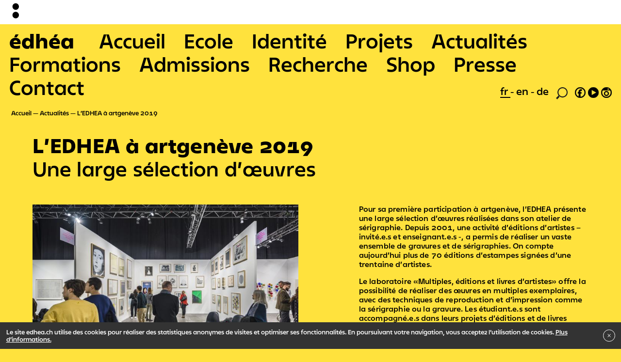

--- FILE ---
content_type: text/html; charset=UTF-8
request_url: https://edhea.ch/evenements/artgeneve-2019
body_size: 8724
content:

<!DOCTYPE html>
<html lang="fr">
<head>
  <meta charset="utf-8">
  <meta name="viewport" content="width=device-width,initial-scale=1.0">
  <script>document.getElementsByTagName('html')[0].className = 'js js-hide_body'</script>

  <title>L&rsquo;EDHEA &agrave; artgen&egrave;ve 2019 | EDHEA</title>
  <link rel="stylesheet" href="https://edhea.ch/assets/builds/bundle.css?v=324">
  <link rel="apple-touch-icon" sizes="180x180" href="/apple-touch-icon.png">
  <link rel="icon" type="image/png" sizes="32x32" href="/favicon-32x32.png">
  <link rel="icon" type="image/png" sizes="16x16" href="/favicon-16x16.png">
  <link rel="manifest" href="/site.webmanifest">
  <link rel="mask-icon" href="/safari-pinned-tab.svg" color="#ff813d">
  <meta name="apple-mobile-web-app-title" content="&eacute;dh&eacute;a">
  <meta name="application-name" content="&eacute;dh&eacute;a">
  <meta name="msapplication-TileColor" content="#ff813d">
  <meta name="theme-color" content="#ffffff">
  </head>
<body
  data-template="default"
  data-intendedTemplate="page.event"
  data-uri="evenements/artgeneve-2019"
>
  <div class="logobar">
  <div class="logobar__small">
    <svg xmlns:xlink="http://www.w3.org/1999/xlink" viewBox="0 0 425.2 1048.8">
  <path class="st0" d="M283.5 425.2c78.3 0 141.7-63.5 141.7-141.7 0-78.3-63.5-141.7-141.7-141.7s-141.7 63.5-141.7 141.7c-.1 78.2 63.4 141.7 141.7 141.7M283.5 793.7c78.3 0 141.7-63.5 141.7-141.7 0-78.3-63.5-141.7-141.7-141.7S141.7 573.7 141.7 652c0 78.2 63.5 141.7 141.8 141.7"/>
</svg>
  </div>

  <div class="logobar__big">
    <svg xmlns:xlink="http://www.w3.org/1999/xlink" viewBox="0 0 368.5 907.1">
    <path d="M226.8 368.5c78.3 0 141.7-63.5 141.7-141.7C368.5 148.5 305 85 226.8 85S85 148.5 85 226.8c0 78.2 63.5 141.7 141.8 141.7M226.8 737c78.3 0 141.7-63.5 141.7-141.7 0-78.3-63.5-141.7-141.7-141.7S85 517 85 595.3C85 673.6 148.5 737 226.8 737"/>
</svg>
  </div>
</div>
<div class="logobar-pusher"></div>
<div id="jsBarbaWrapper">
  <div class="js-barba-container" data-namespace="default">

<header role="banner" class="menu-mobile">
  <input type="checkbox" class="menu-mobile__toggle" id="menuMobileToggle" style="display:none"/>
  <label for="menuMobileToggle" class="menu-mobile__toggle-label"></label>

  <div class="menu-mobile__wrapper">
    <nav role="main" class="menu-mobile__nav">
      <ul>
        <li class="is-home">
          <a href="https://edhea.ch" tabindex="1" title="Retour à l’accueil">édhéa</a>
        </li>
                        <li class=" ">
          <a href="https://edhea.ch" tabindex="2">
            Accueil          </a>
        </li>
              <li class=" ">
          <a href="https://edhea.ch/ecole" tabindex="3">
            Ecole          </a>
        </li>
              <li class=" ">
          <a href="https://edhea.ch/identite" tabindex="4">
            Identit&eacute;          </a>
        </li>
              <li class=" ">
          <a href="https://edhea.ch/projets" tabindex="5">
            Projets          </a>
        </li>
              <li class=" is-open ">
          <a href="https://edhea.ch/evenements" tabindex="6">
            Actualit&eacute;s          </a>
        </li>
              <li class=" ">
          <a href="https://edhea.ch/formations" tabindex="7">
            Formations          </a>
        </li>
              <li class=" ">
          <a href="https://edhea.ch/admissions" tabindex="8">
            Admissions          </a>
        </li>
              <li class=" ">
          <a href="https://edhea.ch/recherche" tabindex="9">
            Recherche          </a>
        </li>
              <li class=" ">
          <a href="https://edhea.ch/shop" tabindex="10">
            Shop          </a>
        </li>
              <li class=" ">
          <a href="https://edhea.ch/presse" tabindex="11">
            Presse          </a>
        </li>
              <li class=" ">
          <a href="https://edhea.ch/contact" tabindex="12">
            Contact          </a>
        </li>
            </ul>
    </nav>

    <div class="menu-mobile__subnav">
      <a href="https://edhea.ch/impressum">Impressum</a> <a href="https://edhea.ch/mentions-legales">Mentions légales</a><a href="https://edhea.ch/newsletter">Newsletter</a>    </div>

    <footer class="menu-mobile__footer">
      <nav class="language" role="navigation">
  <ul>
        <li class="is-active">
      <a class="no-barba" href="https://edhea.ch/evenements/artgeneve-2019/">
        fr      </a>
    </li>
        <li class="">
      <a class="no-barba" href="https://edhea.ch/en/evenements/artgeneve-2019/">
        en      </a>
    </li>
        <li class="">
      <a class="no-barba" href="https://edhea.ch/de/events/artgeneve-2019/">
        de      </a>
    </li>
      </ul>
</nav>
      <nav class="social" role="navigation">
        <ul>
          <li class="search"><a title="Rechercher" href="https://edhea.ch/rechercher"><svg xmlns="http://www.w3.org/2000/svg" viewBox="0 0 62.4 64.4">
  <title>loupe</title>
  <path style="fill:#1d1d1b" d="M62.4,27.28A27.21,27.21,0,0,1,15.92,46.4l2.4,6.16L6.48,64.4,0,57.92,13.76,44A27.22,27.22,0,1,1,62.4,27.28Zm-5.2,0A22,22,0,1,0,35.28,49.2,22,22,0,0,0,57.2,27.28Z"/>
</svg></a></li>
          <li><a class="no-barba" target="_blank" title="Facebook" href="https://www.facebook.com/edhea.valais"><svg xmlns="http://www.w3.org/2000/svg" viewBox="0 0 54.4 54.4">
  <path style="stroke:#1d1d1b; stroke-width:1px;" d="M54.4,27.28A27.2,27.2,0,1,1,27.12,0,27.23,27.23,0,0,1,54.4,27.28Zm-5.2,0A22,22,0,1,0,19.44,47.84l.08-15.52h-4.8V25.2H18.8V23.44c0-7.12,3.84-13,13.68-13,1.2,0,3,.16,3,.16V18.4s-1.52-.08-3-.08c-3.68,0-5.2,1.36-5.2,5.12V25.2H33.6v7.12H28.08l.24,16.88A22.08,22.08,0,0,0,49.2,27.28Z"/>
</svg></a></li>
          <li><a class="no-barba" target="_blank" title="Youtube" href="https://www.youtube.com/channel/UC8MP9pD4lA7effmxZgujfsQ"><svg xmlns="http://www.w3.org/2000/svg" viewBox="0 0 54.4 54.4">
  <path style="stroke:#1d1d1b; stroke-width:1px;"  d="M0,27.28A27.2,27.2,0,1,1,27.12,54.4,27.23,27.23,0,0,1,0,27.28ZM42.48,27l-24-13.44V40.48Z"/>
</svg></a></li>
          <li><a class="no-barba" target="_blank" title="Instagram" href="https://www.instagram.com/edhea_ch/"><svg xmlns="http://www.w3.org/2000/svg" viewBox="0 0 54.4 54.4">
 <path style="stroke:#1d1d1b; stroke-width:1px;" d="M27.12,0A27.2,27.2,0,1,1,0,27.28,27.31,27.31,0,0,1,27.12,0Zm0,49.2A22,22,0,0,0,49.2,27.28,21.72,21.72,0,0,0,46.08,16H8.32A21.72,21.72,0,0,0,5.2,27.28,22,22,0,0,0,27.12,49.2ZM14.56,32A12.6,12.6,0,1,1,27.12,44.64,12.6,12.6,0,0,1,14.56,32Zm20,0a7.4,7.4,0,1,0-14.8,0,7.4,7.4,0,1,0,14.8,0Zm5-22.4A3.65,3.65,0,0,0,35.92,6a3.6,3.6,0,0,0,0,7.2A3.65,3.65,0,0,0,39.6,9.6Z"/>
</svg>
</a></li>
        </ul>
      </nav>
    </footer>
  </div>

</header>

<header role="banner" class="menu">
  <nav role="main" class="menu__nav">
    <ul>
      <li class="is-home">
        <a href="https://edhea.ch" tabindex="1" title="Retour à l’accueil">édhéa</a>
      </li>
                  <li class=" "">
        <a href="https://edhea.ch" tabindex="2">
          Accueil        </a>
      </li>
          <li class=" "">
        <a href="https://edhea.ch/ecole" tabindex="3">
          Ecole        </a>
      </li>
          <li class=" "">
        <a href="https://edhea.ch/identite" tabindex="4">
          Identit&eacute;        </a>
      </li>
          <li class=" "">
        <a href="https://edhea.ch/projets" tabindex="5">
          Projets        </a>
      </li>
          <li class=" is-open "">
        <a href="https://edhea.ch/evenements" tabindex="6">
          Actualit&eacute;s        </a>
      </li>
          <li class=" "">
        <a href="https://edhea.ch/formations" tabindex="7">
          Formations        </a>
      </li>
          <li class=" "">
        <a href="https://edhea.ch/admissions" tabindex="8">
          Admissions        </a>
      </li>
          <li class=" "">
        <a href="https://edhea.ch/recherche" tabindex="9">
          Recherche        </a>
      </li>
          <li class=" "">
        <a href="https://edhea.ch/shop" tabindex="10">
          Shop        </a>
      </li>
          <li class=" "">
        <a href="https://edhea.ch/presse" tabindex="11">
          Presse        </a>
      </li>
          <li class=" "">
        <a href="https://edhea.ch/contact" tabindex="12">
          Contact        </a>
      </li>
        </ul>
  </nav>

  <footer class="menu__footer">
    <nav class="language" role="navigation">
  <ul>
        <li class="is-active">
      <a class="no-barba" href="https://edhea.ch/evenements/artgeneve-2019/">
        fr      </a>
    </li>
        <li class="">
      <a class="no-barba" href="https://edhea.ch/en/evenements/artgeneve-2019/">
        en      </a>
    </li>
        <li class="">
      <a class="no-barba" href="https://edhea.ch/de/events/artgeneve-2019/">
        de      </a>
    </li>
      </ul>
</nav>
    <nav class="social" role="navigation">
      <ul>
        <li class="search"><a title="Rechercher" href="https://edhea.ch/rechercher"><svg xmlns="http://www.w3.org/2000/svg" viewBox="0 0 62.4 64.4">
  <title>loupe</title>
  <path style="fill:#1d1d1b" d="M62.4,27.28A27.21,27.21,0,0,1,15.92,46.4l2.4,6.16L6.48,64.4,0,57.92,13.76,44A27.22,27.22,0,1,1,62.4,27.28Zm-5.2,0A22,22,0,1,0,35.28,49.2,22,22,0,0,0,57.2,27.28Z"/>
</svg></a></li>
        <li><a target="_blank" title="Facebook" href="https://www.facebook.com/edhea.valais"><svg xmlns="http://www.w3.org/2000/svg" viewBox="0 0 54.4 54.4">
  <path style="stroke:#1d1d1b; stroke-width:1px;" d="M54.4,27.28A27.2,27.2,0,1,1,27.12,0,27.23,27.23,0,0,1,54.4,27.28Zm-5.2,0A22,22,0,1,0,19.44,47.84l.08-15.52h-4.8V25.2H18.8V23.44c0-7.12,3.84-13,13.68-13,1.2,0,3,.16,3,.16V18.4s-1.52-.08-3-.08c-3.68,0-5.2,1.36-5.2,5.12V25.2H33.6v7.12H28.08l.24,16.88A22.08,22.08,0,0,0,49.2,27.28Z"/>
</svg></a></li>
        <li><a target="_blank" title="Youtube" href="https://www.youtube.com/channel/UC8MP9pD4lA7effmxZgujfsQ"><svg xmlns="http://www.w3.org/2000/svg" viewBox="0 0 54.4 54.4">
  <path style="stroke:#1d1d1b; stroke-width:1px;"  d="M0,27.28A27.2,27.2,0,1,1,27.12,54.4,27.23,27.23,0,0,1,0,27.28ZM42.48,27l-24-13.44V40.48Z"/>
</svg></a></li>
        <li><a target="_blank" title="Instagram" href="https://www.instagram.com/edhea_ch/"><svg xmlns="http://www.w3.org/2000/svg" viewBox="0 0 54.4 54.4">
 <path style="stroke:#1d1d1b; stroke-width:1px;" d="M27.12,0A27.2,27.2,0,1,1,0,27.28,27.31,27.31,0,0,1,27.12,0Zm0,49.2A22,22,0,0,0,49.2,27.28,21.72,21.72,0,0,0,46.08,16H8.32A21.72,21.72,0,0,0,5.2,27.28,22,22,0,0,0,27.12,49.2ZM14.56,32A12.6,12.6,0,1,1,27.12,44.64,12.6,12.6,0,0,1,14.56,32Zm20,0a7.4,7.4,0,1,0-14.8,0,7.4,7.4,0,1,0,14.8,0Zm5-22.4A3.65,3.65,0,0,0,35.92,6a3.6,3.6,0,0,0,0,7.2A3.65,3.65,0,0,0,39.6,9.6Z"/>
</svg>
</a></li>
      </ul>
    </nav>
  </footer>

</header>
<nav class="breadcrumb" role="navigation">
  <ul>
        <li>
            <a href="https://edhea.ch">
      
        Accueil
            </a>
          </li>
        <li>
            <a href="https://edhea.ch/evenements">
      
        Actualit&eacute;s
            </a>
          </li>
        <li>
            <a href="https://edhea.ch/evenements/artgeneve-2019">
      
        L&rsquo;EDHEA &agrave; artgen&egrave;ve 2019
            </a>
          </li>
      </ul>
</nav>

<main class="container-fluid main" id="main" role="main">
  
<article class="article" data-layout="text-gallery" data-has_documents="">
  <div class="row">
  <header class="article__header col">
    <h1>L&rsquo;EDHEA &agrave; artgen&egrave;ve 2019</h1>
          <h2>Une large s&eacute;lection d&rsquo;&oelig;uvres</h2>
    
    
              </header>
</div>

<div class="row">
  <section class="article__text col-md-7 offset-md-1">
    <p>Pour sa première participation à artgenève, l’EDHEA présente une large sélection d’œuvres réalisées dans son atelier de sérigraphie. Depuis 2001, une activité d’éditions d’artistes – invité.e.s et enseignant.e.s -, a permis de réaliser un vaste ensemble de gravures et de sérigraphies. On compte aujourd’hui plus de 70 éditions d’estampes signées d’une trentaine d’artistes.</p>
<p>Le laboratoire «Multiples, éditions et livres d’artistes»  offre la possibilité de réaliser des œuvres en multiples exemplaires, avec des techniques de reproduction et d’impression comme la sérigraphie ou la gravure. Les étudiant.e.s sont accompagné.e.s dans leurs projets d’éditions et de livres d’artistes, de réalisation collective d’affiches et de fanzines. Des réflexions sur la multiplication des œuvres, l’auto-édition et l’adresse publique sont abordées dans le cadre de l’enseignement de ce laboratoire.</p>
<p>artgenève, Salon d’art, Palexpo,<br />
Du 31 janvier au 3 février 2019<br />
<a href="http://artgeneve.ch" rel="noopener noreferrer" target="_blank">artgeneve.ch</a></p>
<p><br><br />
<a href="https://edhea.ch/projets/artgeneve">Voir l'ensemble des rendez-vous artgenève</a></p>  </section>

      <aside class="article__sidebar col-md-8">
      
      <div class="row">
                                  <div class="article__sidebar__image offset-md-0 col-md-16">
            <figure data-width="1500" data-height="1000">
    <img
    class=""
    width="700"
    height="466"
    alt="© Chris Morgan / EDHEA"    title="© Chris Morgan / EDHEA"
    
    data-lozad src="[data-uri]" data-src="https://edhea.ch/thumbs/evenements/artgeneve-2019/artgeneve-700x466,66666666667-q76.jpg"   />

  <noscript><img src="https://edhea.ch/thumbs/evenements/artgeneve-2019/artgeneve-700x466,66666666667-q76.jpg" /></noscript>
  
    <figcaption><p>© Chris Morgan / EDHEA</p></figcaption>
  
</figure>
          </div>
                    </div>
    </aside>
  

  

</div>
</article>

</main>


  </div>
</div>

<div class="m_cookies" style="display: none">
  <div class="m_cookies--content">
    <p>Le site edhea.ch utilise des cookies pour réaliser des statistiques anonymes de visites et optimiser ses fonctionnalités. En poursuivant votre navigation, vous acceptez l’utilisation de cookies. <a href="https://edhea.ch/cookies">Plus d’informations.</a></p>  </div>

  <button type="button"
  class="m_cookies--close">
    <svg class="svg-icon" viewBox="0 0 20 20">
      <path fill="none" d="M15.898,4.045c-0.271-0.272-0.713-0.272-0.986,0l-4.71,4.711L5.493,4.045c-0.272-0.272-0.714-0.272-0.986,0s-0.272,0.714,0,0.986l4.709,4.711l-4.71,4.711c-0.272,0.271-0.272,0.713,0,0.986c0.136,0.136,0.314,0.203,0.492,0.203c0.179,0,0.357-0.067,0.493-0.203l4.711-4.711l4.71,4.711c0.137,0.136,0.314,0.203,0.494,0.203c0.178,0,0.355-0.067,0.492-0.203c0.273-0.273,0.273-0.715,0-0.986l-4.711-4.711l4.711-4.711C16.172,4.759,16.172,4.317,15.898,4.045z"></path>
    </svg>
  </button>
</div>

  <div class="footer">
    <div class="">
      <div class="footer__pages">
        <a href="https://edhea.ch/impressum">Impressum</a> <a href="https://edhea.ch/mentions-legales">Mentions légales</a><a href="https://edhea.ch/newsletter">Newsletter</a>      </div>
    </div>
    <div class="footer__bottomrow">
      <a class="footer__bottomrow__edhea" href="https://edhea.ch" >
        <div class="footer__bottomrow__edhea__acronym">
          <b>édhéa</b>
        </div>
        <div class="footer__bottomrow__edhea__words">
          École de design<br>et haute école d’art du Valais        </div>
      </a>

      <a class="footer__bottomrow__hesso" target="_blank" href="https://www.hevs.ch/fr/" title="Hes•so">
        <svg id="Calque_1" data-name="Calque 1" xmlns="http://www.w3.org/2000/svg" viewBox="0 0 841.89 400" style="width: 180px; height: 80px;"><defs></defs>
          <path class="cls-1" d="M479.09,317.62c8.12,0,11.3-6.32,13.62-10.95l38.4-81.44a18.49,18.49,0,0,0,2.13-8.32,12.38,12.38,0,0,0-12.49-12.51c-8.27,0-11.68,7-14.17,12.2l-37,78.72c-2,4.15-2.86,6-2.86,9.51A12.45,12.45,0,0,0,479.09,317.62Zm-5.74-20.26,36.87-78.51c2.51-5.21,4.94-10.2,10.53-10.2a8.06,8.06,0,0,1,8.23,8.26,14.85,14.85,0,0,1-1.71,6.51l-38.38,81.35c-2.11,4.23-4.29,8.6-9.8,8.6a8.25,8.25,0,0,1-8.1-8.54C471,302.25,471.53,301.11,473.35,297.36Z"/>
          <path class="cls-1" d="M556,204.4c-8.27,0-11.68,7.06-14.17,12.2-.22.45-37,78.72-37,78.72-2,4.16-2.86,6-2.86,9.51a12.45,12.45,0,0,0,12.36,12.79c8.16,0,11.32-6.32,13.62-11l38.42-81.42a18.71,18.71,0,0,0,2.12-8.32A12.38,12.38,0,0,0,556,204.4Zm6.52,19s-38.34,81.28-38.39,81.34c-2.09,4.24-4.27,8.61-9.79,8.61a8.24,8.24,0,0,1-8.1-8.54c0-2.58.54-3.72,2.36-7.47l36.87-78.51c2.53-5.2,4.94-10.2,10.53-10.2a8.1,8.1,0,0,1,8.26,8.26A14.46,14.46,0,0,1,562.47,223.42Z"/>
          <path class="cls-1" d="M598.18,253.12c.73,1.79,1.69,3.25,4.15,3.25s3.41-1.46,4.15-3.25l12.26-31.18a5.38,5.38,0,0,0,.38-2.06,4.18,4.18,0,0,0-8.1-1.3l-8.69,23.28-8.66-23.28a4.24,4.24,0,0,0-3.83-2.74,4.18,4.18,0,0,0-4.3,4,5.21,5.21,0,0,0,.4,2.06Z"/>
          <path class="cls-1" d="M614.55,254.21a4,4,0,0,0,4.14,3.91,3.88,3.88,0,0,0,4-3l1.69-5.21h15.55l1.69,5.26a3.93,3.93,0,0,0,4.09,2.91,3.72,3.72,0,0,0,3.86-3.69,6.45,6.45,0,0,0-.45-2.07l-11-30.46c-.95-2.68-3-4.64-6-4.64a6.59,6.59,0,0,0-6,4.64l-11.26,30.46A5,5,0,0,0,614.55,254.21ZM632.12,226h.1l5.21,16.23H626.8Z"/>
          <path class="cls-1" d="M657.68,257.78h14a3.94,3.94,0,0,0,4-3.7,3.82,3.82,0,0,0-4-4h-10V222a4.2,4.2,0,1,0-8.4,0v31.23C653.32,256,655,257.78,657.68,257.78Z"/>
          <path class="cls-1" d="M681.69,258.12a3.91,3.91,0,0,0,4-3l1.68-5.21H703l1.7,5.26a3.92,3.92,0,0,0,4.08,2.91,3.73,3.73,0,0,0,3.87-3.69,6.75,6.75,0,0,0-.45-2.07l-11-30.46c-1-2.68-3-4.64-6-4.64a6.6,6.6,0,0,0-6,4.64L678,252.36a4.51,4.51,0,0,0-.4,1.85A4,4,0,0,0,681.69,258.12ZM695.14,226h.12l5.21,16.23H689.82Z"/>
          <path class="cls-1" d="M720.55,258.12a4,4,0,0,0,4.21-4.37V222a4.21,4.21,0,1,0-8.41,0v31.79A4,4,0,0,0,720.55,258.12Z"/>
          <path class="cls-1" d="M743.22,250.48c-3.63,0-6.77-2.18-9.39-2.18a3.73,3.73,0,0,0-3.74,4c0,5.26,9.27,6.27,13.59,6.27,7.72,0,14.33-5,14.33-13,0-14.44-18.7-10.75-18.7-16.52,0-2.35,2.18-3.64,4.59-3.64,3.36,0,5.14,1.69,7.44,1.69A3.89,3.89,0,0,0,755.1,223c0-4.42-7.84-5.59-11-5.59-7.46,0-13.89,4.86-13.89,12.69,0,13,18.68,9,18.68,15.62C748.93,248.42,746.92,250.48,743.22,250.48Z"/>
          <path class="cls-1" d="M588.9,302.33a5.45,5.45,0,0,0,5.55,4.36,5.72,5.72,0,0,0,5.54-4.08L606.47,281h.13l6.49,21.59a5.7,5.7,0,0,0,5.53,4.08,5.45,5.45,0,0,0,5.56-4.36l7.09-30.55a7,7,0,0,0,.22-1.91,3.81,3.81,0,0,0-4-3.69c-2.68,0-4,1.56-4.47,4L618.3,294h-.12l-7.28-24.51a4.54,4.54,0,0,0-8.73,0L594.89,294h-.11L590,270.21c-.49-2.47-1.78-4-4.47-4a3.82,3.82,0,0,0-4,3.69,6.67,6.67,0,0,0,.23,1.91Z"/>
          <path class="cls-1" d="M638.16,303.74l1.69-5.2h15.54l1.7,5.25a3.9,3.9,0,0,0,4.07,2.9A3.73,3.73,0,0,0,665,303a6.61,6.61,0,0,0-.44-2.06l-11-30.44c-1-2.71-3-4.66-6-4.66a6.57,6.57,0,0,0-6,4.66l-11.25,30.44a5.14,5.14,0,0,0-.38,1.84,4,4,0,0,0,4.12,3.91A3.91,3.91,0,0,0,638.16,303.74Zm9.42-29.17h.09l5.21,16.23H642.23Z"/>
          <path class="cls-1" d="M668.78,270.54v31.23c0,2.8,1.63,4.6,4.37,4.6h14a3.91,3.91,0,0,0,4-3.69,3.79,3.79,0,0,0-4-4.05h-10V270.54a4.2,4.2,0,1,0-8.4,0Z"/>
          <path class="cls-1" d="M716.13,302.68a3.82,3.82,0,0,0-4-4.05h-10V270.54a4.2,4.2,0,1,0-8.39,0v31.23c0,2.8,1.63,4.6,4.37,4.6h14A3.92,3.92,0,0,0,716.13,302.68Z"/>
          <path class="cls-1" d="M718.71,270.54v31.79a4.2,4.2,0,1,0,8.4,0V270.54a4.2,4.2,0,1,0-8.4,0Z"/>
          <path class="cls-1" d="M743.85,299c-3.66,0-6.77-2.18-9.41-2.18a3.73,3.73,0,0,0-3.75,4c0,5.26,9.29,6.27,13.6,6.27,7.73,0,14.34-5,14.34-13,0-14.44-18.71-10.75-18.71-16.51,0-2.36,2.18-3.64,4.59-3.64,3.37,0,5.16,1.68,7.44,1.68a3.87,3.87,0,0,0,3.76-4.13c0-4.43-7.83-5.61-11-5.61-7.44,0-13.87,4.87-13.87,12.7,0,13,18.68,9,18.68,15.63C749.54,296.9,747.54,299,743.85,299Z"/>
          <path class="cls-1" d="M373.14,267l-4.55-1.32c-7.88-2.25-13.06-3.81-13.06-8.93,0-3.71,3.18-6.21,7-7.17A21.7,21.7,0,0,1,368,249a29.28,29.28,0,0,1,16.34,4.77l1.12-.48c.4-4.54.53-5,1-9.42l-.63-.84a50.88,50.88,0,0,0-18.24-3.33c-14.18,0-25.58,6.08-25.58,18.37s11.4,15.75,16.6,17.29l4.05,1.31c7.72,2.4,13.16,4.18,13.16,9.66,0,3.7-3.66,8.95-13.68,8.95a28.14,28.14,0,0,1-17.61-5.72l-1.25.36c-.26,4.76-.26,5.36-.76,10l.61,1.09c.64.22,1.29.47,1.92.7a48.86,48.86,0,0,0,17.34,3c4.57,0,13.56-.35,20.27-5.72a17.39,17.39,0,0,0,7.1-14.08C389.74,272.25,378.21,268.56,373.14,267Z"/>
          <path class="cls-1" d="M461.92,282.87a47.93,47.93,0,0,0,1.15-11.57c-.25-8.34-1.89-16.7-7.72-23-5.59-6-14.07-8.59-22.68-8.59-12.66,0-20,4.88-23.56,8.34-8.48,8-8.74,19.68-8.74,24.21,0,3.95.13,16.11,8.74,24.34,4.05,4,11.28,8,22.67,8,8.87,0,16.35-2,21.9-7.29A27.62,27.62,0,0,0,461.92,282.87Zm-15.58,4.78c-3.67,6.56-9.75,8-14.42,8a17.74,17.74,0,0,1-7.47-1.55c-10-4.77-10.15-16.82-10.15-21.59,0-5,.38-11.93,3.81-16.82,4.42-6.67,11.53-6.92,13.92-6.92,7.1,0,11.15,3.1,13.57,6.79,3.15,5.26,3.67,13.26,3.67,16.23C449.4,274.29,449.27,282.29,446.34,287.65Z"/>
          <path class="cls-1" d="M320,264.75a7.54,7.54,0,1,0,7.54,7.53A7.52,7.52,0,0,0,320,264.75Z"/>
          <path class="cls-1" d="M154,219.86l-.63-.72c-10.13.36-11.78.36-22.41.36l-.64.71c.89,13.48.89,16.94,1,31-5.57.12-11.14.24-16.84.24-4.44,0-9-.12-13.42-.12l.25-31.49-.64-.72c-9.75.36-11.65.36-22.67.36l-.76.71c.64,12.29,1.41,27,1.41,56.55,0,10.74-.27,16.58-.51,26.6l.62.72c9.25-.36,11.53-.49,22.68-.36l.63-.71c-.76-14.79-.88-19.1-1-36.39,5.57-.24,10.25-.36,15.21-.36s10.11.12,15.18.25c.26,16.1.26,20-.38,36.85l.64.72c9.5-.36,12-.49,22.79-.36l.63-.71c-1-20.05-1.39-40-1.39-60C153.76,234.64,153.89,229,154,219.86Z"/>
          <path class="cls-1" d="M210.22,240.13a34.41,34.41,0,0,0-9-1.07c-19.88,0-33.06,12.29-33.06,32.93,0,5.61,1,11.45,3,15.63,7.35,16.1,24.57,17.54,33.7,17.54,10.5,0,15.07-1.81,21.77-4.3l.77-1,.89-13.48-.89-.36c-4.81,2.39-10.53,5.13-19.77,5.13-7.59,0-12.78-2.27-15.83-6.57-1.89-2.49-2.27-4.87-2.78-7.26l40.91-.72.77-.82c-.13-5.86-.26-11.83-2-17.79C224.29,244,214.53,241.1,210.22,240.13Zm-21.15,24.58c.38-3.7,1.27-8.71,6.09-11.57a9.37,9.37,0,0,1,5.06-1.31,9.18,9.18,0,0,1,8.11,4.17c1.77,2.62,1.89,5.48,1.89,8.24Z"/>
          <path class="cls-1" d="M280.9,264.71l-6.21-2.15c-4.3-1.43-7.74-2.75-7.74-6.08,0-1.43,1-5.37,8.88-5.37s12.67,3.11,15.84,5l1.13-.37,1.26-13-.63-.71c-5.95-1.55-11.14-3-19.37-3-6.2,0-18.62.49-25.2,9.44A17.2,17.2,0,0,0,245.44,259c0,12.78,10.51,16.59,16.46,18.73l4.8,1.67c3.43,1.08,9,2.87,9,7.16,0,3-2.92,6.2-10,6.2a33.23,33.23,0,0,1-13.41-3.33,27.9,27.9,0,0,1-5.08-3.35l-1.15.48c-.25,6.2-.37,7.52-.87,13.49l.62,1.06c6.21,2.16,11.53,4.06,20.77,4.06,9.64,0,28.63-1.67,30.9-18.73a18.65,18.65,0,0,0,.13-2.62C297.61,270.68,287.87,267.22,280.9,264.71Z"/>
          <path class="cls-1" d="M558.68,333.39H510a4.39,4.39,0,0,0-4.39,4.39v48.71a4.4,4.4,0,0,0,4.39,4.39h48.71a4.4,4.4,0,0,0,4.4-4.39V337.78A4.39,4.39,0,0,0,558.68,333.39Zm-12.53,39.06c-.25,2.12-.48,4.16-.48,4.16H521.59c-.34,0-.6,0-.69-.22s0-.6.27-.9c.41-.48,6.24-7.93,8.69-11.61.61-.92,1-1.6.9-2.06a16.26,16.26,0,0,0-1.71-2.89c-2.64-4-7.6-10.27-7.83-10.59s-.41-.66-.27-.95.27-.19.48-.19h24.72s.06,1.56.16,3.19.24,3.51.23,3.65a.64.64,0,0,1-.42.65c-.27.09-.56-.1-.63-.64a7.49,7.49,0,0,0-.58-2,4.51,4.51,0,0,0-2-1.85,8.51,8.51,0,0,0-3.32-.55H529.31c2.46,3.58,6,8.52,6.75,9.91.34.59.33,1.34-.75,2.89s-7,9.35-7,9.35h11.65a9.4,9.4,0,0,0,3.81-.58,4.29,4.29,0,0,0,1.54-2.31c.14-.52.2-1,.81-1,.39,0,.47.47.48.81C546.56,368.87,546.34,370.73,546.15,372.45Z"/>
          <path class="cls-1" d="M623.87,333.39H575.16a4.38,4.38,0,0,0-4.39,4.39v48.71a4.39,4.39,0,0,0,4.39,4.39h48.71a4.4,4.4,0,0,0,4.39-4.39V337.78A4.39,4.39,0,0,0,623.87,333.39Zm-17.65,34.68a5,5,0,0,0,1.06,1.83,4,4,0,0,0,2,1,2.93,2.93,0,0,0,2.37-.73,3.41,3.41,0,0,0,1-1.17,4.9,4.9,0,0,0,.38-1.27c.06-.41.15-1,.16-1.11s0-.64.56-.68.63.46.68,1a13.49,13.49,0,0,1-.7,3.86,10.36,10.36,0,0,1-1.65,3.07,6.69,6.69,0,0,1-1.86,1.68,5.61,5.61,0,0,1-2.42.76,3.7,3.7,0,0,1-2.53-.64,8.41,8.41,0,0,1-2.88-4.33,16.09,16.09,0,0,1-.61-4.56,42,42,0,0,1,.18-5.52l1-9.57h-6.64c-.33,3.85-.64,7.12-.95,9.58s-.6,4.33-.88,6.1-.6,3.38-.9,4.83a6.85,6.85,0,0,1-1.1,2.66,3.76,3.76,0,0,1-2.12,1.33,2.85,2.85,0,0,1-2.3-.45,3,3,0,0,1-1.36-1.79,3.52,3.52,0,0,1-.08-1.3,2.8,2.8,0,0,1,.31-1,6.16,6.16,0,0,1,.52-.83c.18-.25.39-.5.59-.75l1-1.17a10.58,10.58,0,0,0,1.36-1.95,13.2,13.2,0,0,0,1.3-3.45,73.23,73.23,0,0,0,1-11.82h-2.8a5,5,0,0,0-2.28.64,5.59,5.59,0,0,0-1.61,1.35c-.29.37-1,1.6-1.24,1.84s-.53.78-.81.7-.24-.43-.19-.7.6-1.65,1-2.68a13.73,13.73,0,0,1,1.68-3,7.07,7.07,0,0,1,2.24-2,5.9,5.9,0,0,1,3.28-.91h20.34a2.2,2.2,0,0,1,2.26,2.38,2.31,2.31,0,0,1-2.26,2.42h-5.78a134.66,134.66,0,0,0-.72,13.93A7.22,7.22,0,0,0,606.22,368.07Z"/>
          <path class="cls-1" d="M689.05,333.39H640.34a4.39,4.39,0,0,0-4.39,4.39v48.71a4.4,4.4,0,0,0,4.39,4.39h48.71a4.4,4.4,0,0,0,4.4-4.39V337.78A4.39,4.39,0,0,0,689.05,333.39Zm-8.8,32.13c-.45,3.14-1.81,4.83-3.2,5.78a7.25,7.25,0,0,1-3.38,1.36,18.65,18.65,0,0,1-5.24-.55,48.69,48.69,0,0,1-5.08-1.95c-1.24-.5-2.19-1-2.83-1.17a13.59,13.59,0,0,0-4.31-.79,8.92,8.92,0,0,0-4,1.24A6.51,6.51,0,0,0,650,371.8c-.19.36-.45.63-.7.5s-.34-.84,0-1.87a10.69,10.69,0,0,1,1.65-3,9.87,9.87,0,0,1,3.07-2.48,9,9,0,0,1,3.57-.64c1.77,0,4.39.88,7.41,2.14a21.86,21.86,0,0,0,7.1,1.82,9.38,9.38,0,0,0,5.48-1.58,4.68,4.68,0,0,0,1.85-2.12c.15-.28.34-.35.54-.24S680.33,364.92,680.25,365.52Zm0-12.7a7.91,7.91,0,0,1-3.2,5.78,7.25,7.25,0,0,1-3.38,1.36,18.65,18.65,0,0,1-5.24-.55,51,51,0,0,1-5.08-2c-1.24-.5-2.19-1-2.83-1.18a14,14,0,0,0-4.31-.78,8.8,8.8,0,0,0-4,1.24A6.43,6.43,0,0,0,650,359.1c-.19.35-.45.62-.7.5s-.34-.84,0-1.88a10.76,10.76,0,0,1,1.65-3,9.73,9.73,0,0,1,3.07-2.48,8.86,8.86,0,0,1,3.57-.64c1.77,0,4.39.88,7.41,2.13a21.6,21.6,0,0,0,7.1,1.82,9.37,9.37,0,0,0,5.48-1.57,4.73,4.73,0,0,0,1.85-2.12c.15-.29.34-.35.54-.24S680.33,352.22,680.25,352.82Z"/>
          <path class="cls-1" d="M725.85,354.68a35.61,35.61,0,0,0,2.48,2.91,20.33,20.33,0,0,0,2.78-2.79c1.07-1.26,1.34-2.53.76-3.67a2.94,2.94,0,0,0-1.85-1.59,5.1,5.1,0,0,0-1.46-.2,4.55,4.55,0,0,0-1.3.17,3.34,3.34,0,0,0-1.84,1.22,2.54,2.54,0,0,0-.47,1.89A5.36,5.36,0,0,0,725.85,354.68Z"/>
          <path class="cls-1" d="M723.91,365.41a4.28,4.28,0,0,0-1.24,3.22,4.32,4.32,0,0,0,1.66,3.51,5.23,5.23,0,0,0,3.3,1H728a7.83,7.83,0,0,0,3.74-1,6.76,6.76,0,0,0,2.21-2l-6.81-7.59A16.32,16.32,0,0,0,723.91,365.41Z"/>
          <path class="cls-1" d="M754.23,333.39h-48.7a4.38,4.38,0,0,0-4.39,4.39v48.71a4.39,4.39,0,0,0,4.39,4.39h48.7a4.4,4.4,0,0,0,4.4-4.39V337.78A4.39,4.39,0,0,0,754.23,333.39Zm-9.41,42.45a.87.87,0,0,1-.74.57H739.9l0,0-3.57-4a11.67,11.67,0,0,1-2.58,2.85,9.46,9.46,0,0,1-5.64,2.1c-.43,0-.87.06-1.3.06a10.51,10.51,0,0,1-6.91-2.18,7.24,7.24,0,0,1-2.6-5.59c.12-2.82,1.48-4.45,3-6a29.93,29.93,0,0,1,4.45-3.8l-.49-.51a16.64,16.64,0,0,1-2.08-2.39,7.87,7.87,0,0,1-1.37-4.36,6.52,6.52,0,0,1,1.49-4,7.68,7.68,0,0,1,5-2.48,14.24,14.24,0,0,1,1.5-.09,7.41,7.41,0,0,1,2.89.56,7.15,7.15,0,0,1,2.26,1.42,5.36,5.36,0,0,1,1.33,1.87,5.65,5.65,0,0,1,.51,2.6c0,1.59-.57,2.84-2,4.63a20,20,0,0,1-3,2.94l5.51,6a7.41,7.41,0,0,0,.41-1.12c.18-.65.28-1.91.36-2.41,0-.07,0-.21,0-.38,0-.39.13-.8.2-1.16a.88.88,0,0,1,.39-.52.79.79,0,0,1,.72,0,1.41,1.41,0,0,1,.5,1,14,14,0,0,1-.11,4.52,17.73,17.73,0,0,1-.54,2.21l6.13,6.64C744.34,374.83,745,375.39,744.82,375.84Z"/>
          <path class="cls-1" d="M493.5,333.39H444.79a4.39,4.39,0,0,0-4.39,4.39v48.71a4.4,4.4,0,0,0,4.39,4.39H493.5a4.4,4.4,0,0,0,4.39-4.39V337.78A4.39,4.39,0,0,0,493.5,333.39Zm-33.84,42.32a5.67,5.67,0,1,1,5.67-5.67A5.67,5.67,0,0,1,459.66,375.71Zm0-17.39a5.67,5.67,0,1,1,5.67-5.67A5.67,5.67,0,0,1,459.66,358.32Z"/></svg>
      </a>
    </div>

  </div>


  <script>
    window.cgv_text = `<p>J'ai lu et j'accepte les <a href="https://edhea.ch/pages/cgv" rel="noopener noreferrer" target="_blank">conditions générales de vente</a>.</p>`;
    window.cart_name = `Panier`;
    window.panier_page_url = `https://edhea.ch/panier`;
  </script>


  <script src="https://edhea.ch/assets/builds/bundle.js?v=324"></script>
<!-- Global site tag (gtag.js) - Google Analytics -->
<script async src="https://www.googletagmanager.com/gtag/js?id=UA-134645412-1"></script>
<script>
  window.dataLayer = window.dataLayer || [];
  function gtag(){dataLayer.push(arguments);}
  gtag('js', new Date());

  gtag('config', 'UA-134645412-1');
</script>


  </body>
</html>
